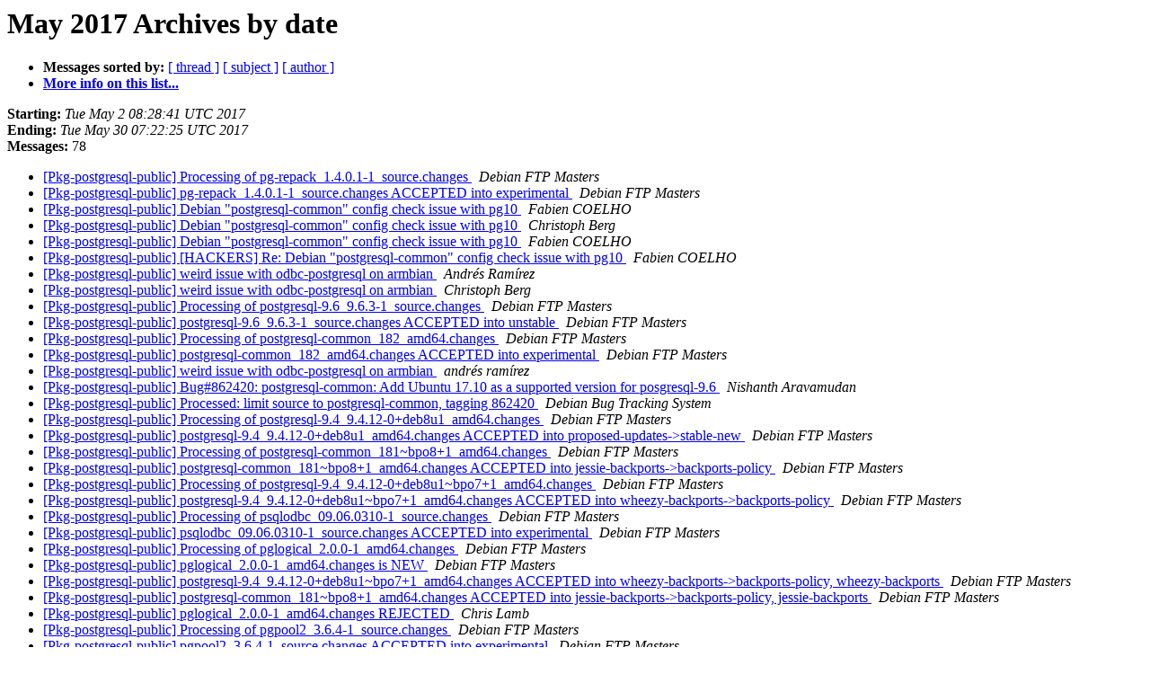

--- FILE ---
content_type: text/html
request_url: https://alioth-lists-archive.debian.net/pipermail/pkg-postgresql-public/2017-May/date.html
body_size: 2656
content:
<!DOCTYPE HTML PUBLIC "-//W3C//DTD HTML 4.01 Transitional//EN">
<HTML>
  <HEAD>
     <title>The Pkg-postgresql-public May 2017 Archive by date</title>
     <META NAME="robots" CONTENT="noindex,follow">
     <META http-equiv="Content-Type" content="text/html; charset=us-ascii">
  </HEAD>
  <BODY BGCOLOR="#ffffff">
      <a name="start"></A>
      <h1>May 2017 Archives by date</h1>
      <ul>
         <li> <b>Messages sorted by:</b>
	        <a href="thread.html#start">[ thread ]</a>
		<a href="subject.html#start">[ subject ]</a>
		<a href="author.html#start">[ author ]</a>
		

	     <li><b><a href="https://alioth-lists.debian.net/cgi-bin/mailman/listinfo/pkg-postgresql-public">More info on this list...
                    </a></b></li>
      </ul>
      <p><b>Starting:</b> <i>Tue May  2 08:28:41 UTC 2017</i><br>
         <b>Ending:</b> <i>Tue May 30 07:22:25 UTC 2017</i><br>
         <b>Messages:</b> 78<p>
     <ul>

<LI><A HREF="004254.html">[Pkg-postgresql-public] Processing of	pg-repack_1.4.0.1-1_source.changes
</A><A NAME="4254">&nbsp;</A>
<I>Debian FTP Masters
</I>

<LI><A HREF="004255.html">[Pkg-postgresql-public] pg-repack_1.4.0.1-1_source.changes ACCEPTED	into experimental
</A><A NAME="4255">&nbsp;</A>
<I>Debian FTP Masters
</I>

<LI><A HREF="004256.html">[Pkg-postgresql-public] Debian &quot;postgresql-common&quot; config check	issue with pg10
</A><A NAME="4256">&nbsp;</A>
<I>Fabien COELHO
</I>

<LI><A HREF="004257.html">[Pkg-postgresql-public] Debian &quot;postgresql-common&quot; config check issue with pg10
</A><A NAME="4257">&nbsp;</A>
<I>Christoph Berg
</I>

<LI><A HREF="004258.html">[Pkg-postgresql-public] Debian &quot;postgresql-common&quot; config check issue with pg10
</A><A NAME="4258">&nbsp;</A>
<I>Fabien COELHO
</I>

<LI><A HREF="004259.html">[Pkg-postgresql-public] [HACKERS] Re: Debian &quot;postgresql-common&quot; config check issue with pg10
</A><A NAME="4259">&nbsp;</A>
<I>Fabien COELHO
</I>

<LI><A HREF="004260.html">[Pkg-postgresql-public] weird issue with odbc-postgresql on armbian
</A><A NAME="4260">&nbsp;</A>
<I>Andr&#233;s Ram&#237;rez
</I>

<LI><A HREF="004261.html">[Pkg-postgresql-public] weird issue with odbc-postgresql on armbian
</A><A NAME="4261">&nbsp;</A>
<I>Christoph Berg
</I>

<LI><A HREF="004262.html">[Pkg-postgresql-public] Processing of	postgresql-9.6_9.6.3-1_source.changes
</A><A NAME="4262">&nbsp;</A>
<I>Debian FTP Masters
</I>

<LI><A HREF="004263.html">[Pkg-postgresql-public] postgresql-9.6_9.6.3-1_source.changes	ACCEPTED into unstable
</A><A NAME="4263">&nbsp;</A>
<I>Debian FTP Masters
</I>

<LI><A HREF="004264.html">[Pkg-postgresql-public] Processing of	postgresql-common_182_amd64.changes
</A><A NAME="4264">&nbsp;</A>
<I>Debian FTP Masters
</I>

<LI><A HREF="004265.html">[Pkg-postgresql-public] postgresql-common_182_amd64.changes	ACCEPTED into experimental
</A><A NAME="4265">&nbsp;</A>
<I>Debian FTP Masters
</I>

<LI><A HREF="004266.html">[Pkg-postgresql-public] weird issue with odbc-postgresql on	armbian
</A><A NAME="4266">&nbsp;</A>
<I>andr&#233;s ram&#237;rez
</I>

<LI><A HREF="004267.html">[Pkg-postgresql-public] Bug#862420: postgresql-common: Add Ubuntu	17.10 as a supported version for posgresql-9.6
</A><A NAME="4267">&nbsp;</A>
<I>Nishanth Aravamudan
</I>

<LI><A HREF="004268.html">[Pkg-postgresql-public] Processed: limit source to	postgresql-common, tagging 862420
</A><A NAME="4268">&nbsp;</A>
<I>Debian Bug Tracking System
</I>

<LI><A HREF="004269.html">[Pkg-postgresql-public] Processing of	postgresql-9.4_9.4.12-0+deb8u1_amd64.changes
</A><A NAME="4269">&nbsp;</A>
<I>Debian FTP Masters
</I>

<LI><A HREF="004270.html">[Pkg-postgresql-public]	postgresql-9.4_9.4.12-0+deb8u1_amd64.changes ACCEPTED into	proposed-updates-&gt;stable-new
</A><A NAME="4270">&nbsp;</A>
<I>Debian FTP Masters
</I>

<LI><A HREF="004271.html">[Pkg-postgresql-public] Processing of	postgresql-common_181~bpo8+1_amd64.changes
</A><A NAME="4271">&nbsp;</A>
<I>Debian FTP Masters
</I>

<LI><A HREF="004272.html">[Pkg-postgresql-public] postgresql-common_181~bpo8+1_amd64.changes	ACCEPTED into jessie-backports-&gt;backports-policy
</A><A NAME="4272">&nbsp;</A>
<I>Debian FTP Masters
</I>

<LI><A HREF="004273.html">[Pkg-postgresql-public] Processing of	postgresql-9.4_9.4.12-0+deb8u1~bpo7+1_amd64.changes
</A><A NAME="4273">&nbsp;</A>
<I>Debian FTP Masters
</I>

<LI><A HREF="004274.html">[Pkg-postgresql-public]	postgresql-9.4_9.4.12-0+deb8u1~bpo7+1_amd64.changes ACCEPTED	into wheezy-backports-&gt;backports-policy
</A><A NAME="4274">&nbsp;</A>
<I>Debian FTP Masters
</I>

<LI><A HREF="004275.html">[Pkg-postgresql-public] Processing of	psqlodbc_09.06.0310-1_source.changes
</A><A NAME="4275">&nbsp;</A>
<I>Debian FTP Masters
</I>

<LI><A HREF="004276.html">[Pkg-postgresql-public] psqlodbc_09.06.0310-1_source.changes	ACCEPTED into experimental
</A><A NAME="4276">&nbsp;</A>
<I>Debian FTP Masters
</I>

<LI><A HREF="004277.html">[Pkg-postgresql-public] Processing of	pglogical_2.0.0-1_amd64.changes
</A><A NAME="4277">&nbsp;</A>
<I>Debian FTP Masters
</I>

<LI><A HREF="004278.html">[Pkg-postgresql-public] pglogical_2.0.0-1_amd64.changes is NEW
</A><A NAME="4278">&nbsp;</A>
<I>Debian FTP Masters
</I>

<LI><A HREF="004279.html">[Pkg-postgresql-public]	postgresql-9.4_9.4.12-0+deb8u1~bpo7+1_amd64.changes ACCEPTED	into wheezy-backports-&gt;backports-policy, wheezy-backports
</A><A NAME="4279">&nbsp;</A>
<I>Debian FTP Masters
</I>

<LI><A HREF="004280.html">[Pkg-postgresql-public] postgresql-common_181~bpo8+1_amd64.changes	ACCEPTED into jessie-backports-&gt;backports-policy, jessie-backports
</A><A NAME="4280">&nbsp;</A>
<I>Debian FTP Masters
</I>

<LI><A HREF="004281.html">[Pkg-postgresql-public] pglogical_2.0.0-1_amd64.changes REJECTED
</A><A NAME="4281">&nbsp;</A>
<I>Chris Lamb
</I>

<LI><A HREF="004282.html">[Pkg-postgresql-public] Processing of pgpool2_3.6.4-1_source.changes
</A><A NAME="4282">&nbsp;</A>
<I>Debian FTP Masters
</I>

<LI><A HREF="004283.html">[Pkg-postgresql-public] pgpool2_3.6.4-1_source.changes ACCEPTED	into experimental
</A><A NAME="4283">&nbsp;</A>
<I>Debian FTP Masters
</I>

<LI><A HREF="004284.html">[Pkg-postgresql-public] pglogical_2.0.0-1_amd64.changes REJECTED
</A><A NAME="4284">&nbsp;</A>
<I>Michael Banck
</I>

<LI><A HREF="004285.html">[Pkg-postgresql-public] Processing of	postgresql-common_165+deb8u2~bpo7+1_amd64.changes
</A><A NAME="4285">&nbsp;</A>
<I>Debian FTP Masters
</I>

<LI><A HREF="004286.html">[Pkg-postgresql-public] pglogical_2.0.0-1_amd64.changes REJECTED
</A><A NAME="4286">&nbsp;</A>
<I>Chris Lamb
</I>

<LI><A HREF="004287.html">[Pkg-postgresql-public]	postgresql-common_165+deb8u2~bpo7+1_amd64.changes ACCEPTED	into wheezy-backports-&gt;backports-policy
</A><A NAME="4287">&nbsp;</A>
<I>Debian FTP Masters
</I>

<LI><A HREF="004288.html">[Pkg-postgresql-public] Processing of	pglogical_2.0.0-1_amd64.changes
</A><A NAME="4288">&nbsp;</A>
<I>Debian FTP Masters
</I>

<LI><A HREF="004289.html">[Pkg-postgresql-public] pglogical_2.0.0-1_amd64.changes is NEW
</A><A NAME="4289">&nbsp;</A>
<I>Debian FTP Masters
</I>

<LI><A HREF="004290.html">[Pkg-postgresql-public]	postgresql-common_165+deb8u2~bpo7+1_amd64.changes ACCEPTED	into wheezy-backports-&gt;backports-policy, wheezy-backports
</A><A NAME="4290">&nbsp;</A>
<I>Debian FTP Masters
</I>

<LI><A HREF="004291.html">[Pkg-postgresql-public] Processing of	postgresql-10_10~beta1-1_amd64.changes
</A><A NAME="4291">&nbsp;</A>
<I>Debian FTP Masters
</I>

<LI><A HREF="004292.html">[Pkg-postgresql-public] postgresql-10_10~beta1-1_amd64.changes is	NEW
</A><A NAME="4292">&nbsp;</A>
<I>Debian FTP Masters
</I>

<LI><A HREF="004293.html">[Pkg-postgresql-public] pglogical_2.0.0-1_amd64.changes REJECTED
</A><A NAME="4293">&nbsp;</A>
<I>Chris Lamb
</I>

<LI><A HREF="004294.html">[Pkg-postgresql-public] postgresql-10_10~beta1-1_amd64.changes	ACCEPTED into experimental, experimental
</A><A NAME="4294">&nbsp;</A>
<I>Debian FTP Masters
</I>

<LI><A HREF="004295.html">[Pkg-postgresql-public] pglogical_2.0.0-1_amd64.changes REJECTED
</A><A NAME="4295">&nbsp;</A>
<I>Michael Banck
</I>

<LI><A HREF="004296.html">[Pkg-postgresql-public] Processing of	pglogical_2.0.0-1_amd64.changes
</A><A NAME="4296">&nbsp;</A>
<I>Debian FTP Masters
</I>

<LI><A HREF="004297.html">[Pkg-postgresql-public] pglogical_2.0.0-1_amd64.changes is NEW
</A><A NAME="4297">&nbsp;</A>
<I>Debian FTP Masters
</I>

<LI><A HREF="004298.html">[Pkg-postgresql-public] pglogical_2.0.0-1_amd64.changes ACCEPTED	into unstable, unstable
</A><A NAME="4298">&nbsp;</A>
<I>Debian FTP Masters
</I>

<LI><A HREF="004299.html">[Pkg-postgresql-public] radio audition, ref: y94f11
</A><A NAME="4299">&nbsp;</A>
<I>SRL Networks London
</I>

<LI><A HREF="004300.html">[Pkg-postgresql-public] postgresql-9.6 9.6.3-1 MIGRATED to testing
</A><A NAME="4300">&nbsp;</A>
<I>Debian testing watch
</I>

<LI><A HREF="004301.html">[Pkg-postgresql-public] Bug#862948: pglogical FTBFS on s390x:	relocation truncated to fit: R_390_GOT12 against undefined	symbol `PG_exception_stack'
</A><A NAME="4301">&nbsp;</A>
<I>Adrian Bunk
</I>

<LI><A HREF="004302.html">[Pkg-postgresql-public] Processing of	postgresql-9.6_9.6.3-1~bpo8+1_amd64.changes
</A><A NAME="4302">&nbsp;</A>
<I>Debian FTP Masters
</I>

<LI><A HREF="004303.html">[Pkg-postgresql-public] postgresql-9.6_9.6.3-1~bpo8+1_amd64.changes	ACCEPTED into jessie-backports-&gt;backports-policy
</A><A NAME="4303">&nbsp;</A>
<I>Debian FTP Masters
</I>

<LI><A HREF="004304.html">[Pkg-postgresql-public] Bug#756606: marked as done (postgresql-9.1: Init-Script does not work together with heartbeat)
</A><A NAME="4304">&nbsp;</A>
<I>Debian Bug Tracking System
</I>

<LI><A HREF="004305.html">[Pkg-postgresql-public] Processed: limit source to postgresql-common, tagging 853868, tagging 851874
</A><A NAME="4305">&nbsp;</A>
<I>Debian Bug Tracking System
</I>

<LI><A HREF="004306.html">[Pkg-postgresql-public] Processed: found 856316 in 165
</A><A NAME="4306">&nbsp;</A>
<I>Debian Bug Tracking System
</I>

<LI><A HREF="004307.html">[Pkg-postgresql-public] Bug#856316: marked as done (postgresql-common: /lib/systemd/system-generators/postgresql-generator does not allow to fully override service in /etc/systemd/system)
</A><A NAME="4307">&nbsp;</A>
<I>Debian Bug Tracking System
</I>

<LI><A HREF="004308.html">[Pkg-postgresql-public] Processed: limit source to	postgresql-common, tagging 830789
</A><A NAME="4308">&nbsp;</A>
<I>Debian Bug Tracking System
</I>

<LI><A HREF="004315.html">[Pkg-postgresql-public] Wheezy update of postgresql-9.1?
</A><A NAME="4315">&nbsp;</A>
<I>Ola Lundqvist
</I>

<LI><A HREF="004309.html">[Pkg-postgresql-public] Processed: found 834264 in 165
</A><A NAME="4309">&nbsp;</A>
<I>Debian Bug Tracking System
</I>

<LI><A HREF="004310.html">[Pkg-postgresql-public] postgresql-9.6_9.6.3-1~bpo8+1_amd64.changes	ACCEPTED into jessie-backports-&gt;backports-policy, jessie-backports
</A><A NAME="4310">&nbsp;</A>
<I>Debian FTP Masters
</I>

<LI><A HREF="004311.html">[Pkg-postgresql-public] Processed: limit source to postgresql-common, tagging 834264, tagging 777623
</A><A NAME="4311">&nbsp;</A>
<I>Debian Bug Tracking System
</I>

<LI><A HREF="004312.html">[Pkg-postgresql-public] issue setting up postgresql-client-9.6 on	stretch
</A><A NAME="4312">&nbsp;</A>
<I>Ernesto Ongaro
</I>

<LI><A HREF="004313.html">[Pkg-postgresql-public] Bug#863256: Enable dtrace
</A><A NAME="4313">&nbsp;</A>
<I>Christoph Berg
</I>

<LI><A HREF="004314.html">[Pkg-postgresql-public] issue setting up postgresql-client-9.6 on stretch
</A><A NAME="4314">&nbsp;</A>
<I>Christoph Berg
</I>

<LI><A HREF="004316.html">[Pkg-postgresql-public] issue setting up postgresql-client-9.6	on stretch
</A><A NAME="4316">&nbsp;</A>
<I>Ernesto Ongaro
</I>

<LI><A HREF="004317.html">[Pkg-postgresql-public] Processed: reassign 862948 to	postgresql-9.6, affects 862948
</A><A NAME="4317">&nbsp;</A>
<I>Debian Bug Tracking System
</I>

<LI><A HREF="004319.html">[Pkg-postgresql-public] Processed: bug 862948 is forwarded to	https://www.postgresql.org/message-id/20160428080824.GA22412 at msg.df7cb.de
</A><A NAME="4319">&nbsp;</A>
<I>Debian Bug Tracking System
</I>

<LI><A HREF="004318.html">[Pkg-postgresql-public] Processed: limit source to postgresql-9.6,	tagging 862948
</A><A NAME="4318">&nbsp;</A>
<I>Debian Bug Tracking System
</I>

<LI><A HREF="004320.html">[Pkg-postgresql-public] Processing of	postgresql-9.6_9.6.3-2_source.changes
</A><A NAME="4320">&nbsp;</A>
<I>Debian FTP Masters
</I>

<LI><A HREF="004321.html">[Pkg-postgresql-public] postgresql-9.6_9.6.3-2_source.changes	ACCEPTED into unstable
</A><A NAME="4321">&nbsp;</A>
<I>Debian FTP Masters
</I>

<LI><A HREF="004322.html">[Pkg-postgresql-public] Bug#862948: marked as done (pglogical FTBFS on s390x: relocation truncated to fit: R_390_GOT12 against undefined symbol `PG_exception_stack')
</A><A NAME="4322">&nbsp;</A>
<I>Debian Bug Tracking System
</I>

<LI><A HREF="004323.html">[Pkg-postgresql-public] Processing of	postgresql-9.6_9.6.3-3_source.changes
</A><A NAME="4323">&nbsp;</A>
<I>Debian FTP Masters
</I>

<LI><A HREF="004324.html">[Pkg-postgresql-public] postgresql-9.6_9.6.3-3_source.changes	ACCEPTED into unstable
</A><A NAME="4324">&nbsp;</A>
<I>Debian FTP Masters
</I>

<LI><A HREF="004325.html">[Pkg-postgresql-public]	postgresql-9.4_9.4.12-0+deb8u1_amd64.changes ACCEPTED into	proposed-updates-&gt;stable-new, proposed-updates
</A><A NAME="4325">&nbsp;</A>
<I>Debian FTP Masters
</I>

<LI><A HREF="004326.html">[Pkg-postgresql-public] Processed: reassign 844463 to postgresql-9.6, affects 844463, forcibly merging 862948 862948
</A><A NAME="4326">&nbsp;</A>
<I>Debian Bug Tracking System
</I>

<LI><A HREF="004327.html">[Pkg-postgresql-public] Processed: forcibly merging 862948 844463
</A><A NAME="4327">&nbsp;</A>
<I>Debian Bug Tracking System
</I>

<LI><A HREF="004328.html">[Pkg-postgresql-public] Processed: affects 844463
</A><A NAME="4328">&nbsp;</A>
<I>Debian Bug Tracking System
</I>

<LI><A HREF="004329.html">[Pkg-postgresql-public] Wheezy update of postgresql-9.1?
</A><A NAME="4329">&nbsp;</A>
<I>Peter Eisentraut
</I>

<LI><A HREF="004330.html">[Pkg-postgresql-public] postgresql-9.6 9.6.3-3 MIGRATED to testing
</A><A NAME="4330">&nbsp;</A>
<I>Debian testing watch
</I>

<LI><A HREF="004331.html">[Pkg-postgresql-public] Suivi Votre Colis -chronopost
</A><A NAME="4331">&nbsp;</A>
<I>service at chronopost.fr
</I>

    </ul>
    <p>
      <a name="end"><b>Last message date:</b></a> 
       <i>Tue May 30 07:22:25 UTC 2017</i><br>
    <b>Archived on:</b> <i>Tue May 30 07:27:48 UTC 2017</i>
    <p>
   <ul>
         <li> <b>Messages sorted by:</b>
	        <a href="thread.html#start">[ thread ]</a>
		<a href="subject.html#start">[ subject ]</a>
		<a href="author.html#start">[ author ]</a>
		
	     <li><b><a href="https://alioth-lists.debian.net/cgi-bin/mailman/listinfo/pkg-postgresql-public">More info on this list...
                    </a></b></li>
     </ul>
     <p>
     <hr>
     <i>This archive was generated by
     Pipermail 0.09 (Mailman edition).</i>
  </BODY>
</HTML>

